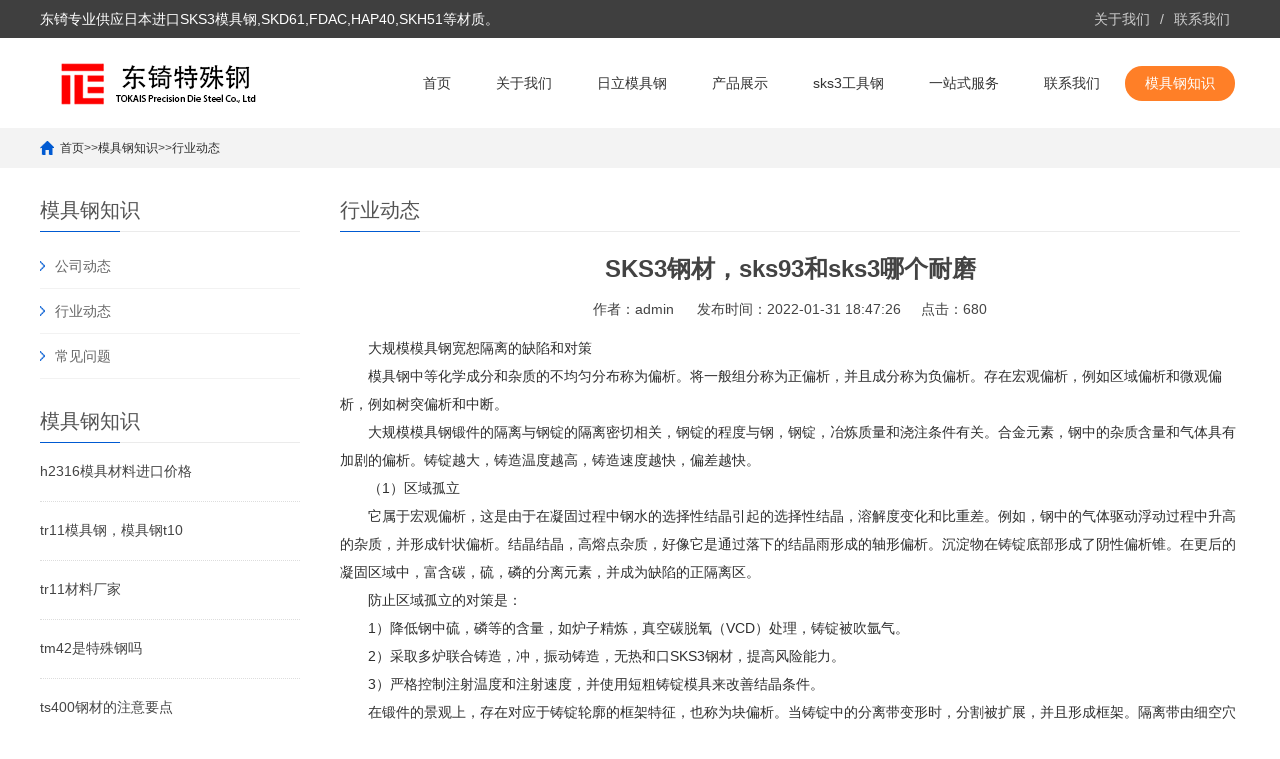

--- FILE ---
content_type: text/html; charset=utf-8
request_url: http://www.sks3.net.cn/xingyedongtai/235.html
body_size: 4878
content:
<!DOCTYPE html>
<html lang="zh-CN">
<head>
<meta charset="UTF-8">
<meta http-equiv="X-UA-Compatible" content="IE=Edge">
<meta name="renderer" content="webkit|ie-comp|ie-stand" />
<meta name="viewport" content="width=device-width, initial-scale=1.0, maximum-scale=1.0, user-scalable=0">
<meta http-equiv="Cache-Control" content="no-transform"/>
<meta name="applicable-device" content="pc">
<meta name="MobileOptimized" content="width"/>
<meta name="HandheldFriendly" content="true"/>
<title>SKS3钢材，sks93和sks3哪个耐磨-行业动态-东锜精密模具材料有限公司</title>
<meta name="keywords" content="SKS3,钢材,sks93,和,sks3,哪个,耐磨,大规模" />
<meta name="description" content="大规模模具钢宽恕隔离的缺陷和对策模具钢中等化学成分和杂质的不均匀分布称为偏析。将一般组分称为正偏析，并且成分称为负偏析。存在宏观偏析，例如区域偏析和微观偏析，例如" />
<link rel="stylesheet" href="/skin/css/cui.css" />
<link rel="stylesheet" href="/skin/css/lib.css" />
<link rel="stylesheet" href="/skin/css/yunu.css" />
<link rel="stylesheet" href="/skin/css/less.css" />
<script src="/skin/js/jquery.js"></script>
<script src="/skin/js/yunu.js"></script>
</head>
<body>
<div class="yunu-header">
 <div class="hd-top">
 <div class="wp">
 <p>东锜专业供应日本进口SKS3模具钢,SKD61,FDAC,HAP40,SKH51等材质。</p>
 <ul class="lang">
 
 <li class="ch"> <a href="/guanyuwomen/">关于我们 </a> </li>
 
 <li class="xian">/</li>
 
 <li class="fan"> <a href="/lianxiwomen/">联系我们</a> </li>
 
 </ul>
 </div>
 </div>
 <div class="hd-bottom">
 <div class="wp">
 <div class="logo"> <a href="/" title="SKS3钢材，sks93和sks3哪个耐磨-行业动态-东锜精密模具材料有限公司"><img src="/skin/images/logo.png" alt="SKS3钢材，sks93和sks3哪个耐磨-行业动态-东锜精密模具材料有限公司"></a> </div>
 <span class="menuBtn"> <b></b> <b></b> <b></b> </span>
 <ul class="yunu-nav">
 <li  ><a href="/">首页</a></li>
 
 <li   >
   <a href="/guanyuwomen/">关于我们</a> 
 </li>
 
 <li   >
   <a href="/hitachi/">日立模具钢</a> 
 </li>
 
 <li   >
   <a href="/chanpin/">产品展示</a> 
 </li>
 
 <li   >
   <a href="/sks3/">sks3工具钢</a> 
 </li>
 
 <li   >
   <a href="/womendefuwu/">一站式服务</a> 
 </li>
 
 <li   >
   <a href="/lianxiwomen/">联系我们</a> 
 </li>
 
 <li  class="on" >
   <a href="/xinwendongtai/">模具钢知识</a> 
 </li>
 
 </ul>
 </div>
 </div>
</div>
 
<!-- 头部-end -->
<div class="main">
 <div class="g-cur">
 <div class="wp"><a href="/">首页</a>>><a href="/xinwendongtai/">模具钢知识</a>>><a href="/xingyedongtai/">行业动态</a> </div>
 </div>
 <div class="row-b1">
 <div class="wp">
 <div class="col-l">
 <div class="g-titIns1">  模具钢知识 </div>
 <div class="work_list clearfix" id="lrnavf1"> 
 <div class="tit"><span class="iconfont icon-jiantou"></span><a href="/gongsidongtai/">公司动态</a><span></span></div>
 
 <div class="tit"><span class="iconfont icon-jiantou"></span><a href="/xingyedongtai/">行业动态</a><span></span></div>
 
 <div class="tit"><span class="iconfont icon-jiantou"></span><a href="/changjianwenti/">常见问题</a><span></span></div>
  </div>
 
 <div class="g-titIns1 dbn">模具钢知识</div>
 
 <ul class="ul-newslist">
 
 <li><a href="/gongsidongtai/513.html" title="h2316模具材料进口价格">h2316模具材料进口价格</a></li>
 
 <li><a href="/xingyedongtai/7044.html" title="tr11模具钢，模具钢t10">tr11模具钢，模具钢t10</a></li>
 
 <li><a href="/gongsidongtai/7043.html" title="tr11材料厂家">tr11材料厂家</a></li>
 
 <li><a href="/xingyedongtai/7042.html" title="tm42是特殊钢吗">tm42是特殊钢吗</a></li>
 
 <li><a href="/gongsidongtai/7041.html" title="ts400钢材的注意要点">ts400钢材的注意要点</a></li>
 
 <li><a href="/xingyedongtai/7040.html" title="压铸模具钢材t403">压铸模具钢材t403</a></li>
 
 <li><a href="/gongsidongtai/7039.html" title="ts520s是什么材料">ts520s是什么材料</a></li>
 
 <li><a href="/xingyedongtai/7038.html" title="ts520cr是什么材质，ts520crmo是什么材质">ts520cr是什么材质，ts520crmo是什么材质</a></li>
 
 <li><a href="/gongsidongtai/7037.html" title="冲ts520不锈钢材料用什么模具材料，冲201不锈钢冲针用什么材料好">冲ts520不锈钢材料用什么模具材料，冲201不锈钢冲针用什么材料好</a></li>
 
 <li><a href="/xingyedongtai/7036.html" title="ts520和738h做模具那个料好，模具ts520材质怎么样">ts520和738h做模具那个料好，模具ts520材质怎么样</a></li>
 
 </ul>
 <div class="g-titIns1 dbn">联系我们</div>
 <div class="m-info">
 <p>邮箱：tokai@tokais.net </p>
 <p>手机：0512-66159259</p>
 <p>电话：0512-66159259</p>
 <p>地址：苏州相城黄埭高新区东桥聚民路68号</p>
 </div>
 </div>
 <div class="col-r">
 <div class="g-titIns1">行业动态</div>
 <div class="m-news1">
 <h1>SKS3钢材，sks93和sks3哪个耐磨</h1>
 <div class="desc"> <span>作者：admin</span> <span>发布时间：2022-01-31 18:47:26</span><span>点击：680</span> </div>
 <div class="txt"><p>　　大规模模具钢宽恕隔离的缺陷和对策</p>
<p>　　模具钢中等化学成分和杂质的不均匀分布称为偏析。将一般组分称为正偏析，并且成分称为负偏析。存在宏观偏析，例如区域偏析和微观偏析，例如树突偏析和中断。</p>
<p>　　大规模模具钢锻件的隔离与钢锭的隔离密切相关，钢锭的程度与钢，钢锭，冶炼质量和浇注条件有关。合金元素，钢中的杂质含量和气体具有加剧的偏析。铸锭越大，铸造温度越高，铸造速度越快，偏差越快。</p>
<p>　　（1）区域孤立</p>
<p>　　它属于宏观偏析，这是由于在凝固过程中钢水的选择性结晶引起的选择性结晶，溶解度变化和比重差。例如，钢中的气体驱动浮动过程中升高的杂质，并形成针状偏析。结晶结晶，高熔点杂质，好像它是通过落下的结晶雨形成的轴形偏析。沉淀物在铸锭底部形成了阴性偏析锥。在更后的凝固区域中，富含碳，硫，磷的分离元素，并成为缺陷的正隔离区。</p>
<p>　　防止区域孤立的对策是：</p>
<p>　　1）降低钢中硫，磷等的含量，如炉子精炼，真空碳脱氧（VCD）处理，铸锭被吹氩气。</p>
<p>　　2）采取多炉联合铸造，冲，振动铸造，无热和口SKS3钢材，提高风险能力。</p>
<p>　　3）严格控制注射温度和注射速度，并使用短粗铸锭模具来改善结晶条件。</p>
<p>　　在锻件的景观上，存在对应于铸锭轮廓的框架特征，也称为块偏析。当铸锭中的分离带变形时，分割被扩展，并且形成框架。隔离带由细空穴和富零的元件组成sks93和sks3哪个耐磨，这对锻件和性质的均匀性具有不利影响。</p>
<p>　　电渣重熔（ESR）是一种由于高纯度和高晶体结构而产生重要的大型锻造坯料的方法。然而，如果在重熔过程期间电流和电压不稳定，则形成波纹偏析。当电流和电压增加时，钢被过热，结晶速度慢，钢中的溶质元素形成在结晶前沿分离;当电流和电压降低时，熔融元件的分离程度降低，并且形成该周期性变化。波纹隔离带。</p>
<p>　　横向低功率酸性酸提取物的区域偏析为分散的暗点，称为点偏析。</p>
<p>　　（2）树枝</p>
<p>　　它属于显微镜隔离。树枝状和中间微区域成分的不均匀性可能导致组织和性质的分布不均匀。可以通过扫描电子显微镜（SEM），光谱学（WDS）和综合检查（EDS）来检测微区域观察和组分分析，可以检测和清除。通常，高温扩散加热，合理的变形和均化的锻件热处理可以消除或降低其不利影响。</p>

 <p style="background-color: #dbdbdb;padding: 10px;margin: 10px 0;color: black;font-size: 14px;">本文部分内容来源于网络，我们仅作为信息分享。本站仅提供信息存储空间服务，不拥有所有权，不承担相关法律责任。如发现本站有涉嫌抄袭侵权/违法违规的内容，请发送邮件至tokaits@163.com举报，一经查实，本站将立刻删除。</p>
</div>
 </div>
 <ul class="ul-pages1">
 <li> 上一篇：<a href="/xingyedongtai/125.html">sks3材料热处理后变形大吗，高速钢刀具热处理工艺的优势</a> </li>
 <li> 下一篇：<a href="/xingyedongtai/238.html">sks93和sks3的区别，材料SKS3</a> </li>
 </ul>
 <div class="g-titIns1">新闻资讯</div>
 <ul class="ul-newslist ul-news1" style="display: block;">
 
 <li>
 <div class="tit">
 <div class="time">2022-12-20</div>
 <a href="/gongsidongtai/513.html" title="h2316模具材料进口价格">h2316模具材料进口价格</a> </div>
 </li>
 
 <li>
 <div class="tit">
 <div class="time">2026-01-15</div>
 <a href="/xingyedongtai/7044.html" title="tr11模具钢，模具钢t10">tr11模具钢，模具钢t10</a> </div>
 </li>
 
 <li>
 <div class="tit">
 <div class="time">2026-01-15</div>
 <a href="/gongsidongtai/7043.html" title="tr11材料厂家">tr11材料厂家</a> </div>
 </li>
 
 <li>
 <div class="tit">
 <div class="time">2026-01-15</div>
 <a href="/xingyedongtai/7042.html" title="tm42是特殊钢吗">tm42是特殊钢吗</a> </div>
 </li>
 
 <li>
 <div class="tit">
 <div class="time">2026-01-15</div>
 <a href="/gongsidongtai/7041.html" title="ts400钢材的注意要点">ts400钢材的注意要点</a> </div>
 </li>
 
 <li>
 <div class="tit">
 <div class="time">2026-01-15</div>
 <a href="/xingyedongtai/7040.html" title="压铸模具钢材t403">压铸模具钢材t403</a> </div>
 </li>
 
 </ul>
 <div class="g-titIns1">相关产品</div>
 <ul class="ul-imgtxt-01 ul-imgtxt2">
 
 <li> <a href="/hitachi/228.html" title="压铸模具钢DAC55">
 <div class="pic"> <img src="/uploads/211222/1-21122215392L12.png" alt="压铸模具钢DAC55"> </div>
 <p>压铸模具钢DAC55</p>
 </a> </li>
 
 <li> <a href="/hitachi/231.html" title="日立金属材料">
 <div class="pic"> <img src="/uploads/211222/1-21122215420I30.png" alt="日立金属材料"> </div>
 <p>日立金属材料</p>
 </a> </li>
 
 <li> <a href="/hitachi/232.html" title="日立SKS3模具钢">
 <div class="pic"> <img src="/uploads/211222/1-211222154343555.png" alt="日立SKS3模具钢"> </div>
 <p>日立SKS3模具钢</p>
 </a> </li>
 
 <li> <a href="/hitachi/234.html" title="1.2510不变形耐磨油钢">
 <div class="pic"> <img src="/uploads/211222/1-211222155005D2.png" alt="1.2510不变形耐磨油钢"> </div>
 <p>1.2510不变形耐磨油钢</p>
 </a> </li>
 
 <li> <a href="/hitachi/233.html" title="9CrWMn油钢（国产sks3）">
 <div class="pic"> <img src="/uploads/211222/1-211222154KGb.png" alt="9CrWMn油钢（国产sks3）"> </div>
 <p>9CrWMn油钢（国产sks3）</p>
 </a> </li>
 
 <li> <a href="/hitachi/224.html" title="高速钢YXM1">
 <div class="pic"> <img src="/uploads/211222/1-211222153550513.png" alt="高速钢YXM1"> </div>
 <p>高速钢YXM1</p>
 </a> </li>
 
 <li> <a href="/hitachi/225.html" title="高速钢YXR3">
 <div class="pic"> <img src="/uploads/211222/1-21122215362N14.png" alt="高速钢YXR3"> </div>
 <p>高速钢YXR3</p>
 </a> </li>
 
 <li> <a href="/hitachi/223.html" title="SLD(LD钢)">
 <div class="pic"> <img src="/uploads/211222/1-211222153515615.png" alt="SLD(LD钢)"> </div>
 <p>SLD(LD钢)</p>
 </a> </li>
 
 </ul>
 </div>
 </div>
 </div>
</div>
<div class="yunu-footer">
 <div class="fd-nav">
 <div class="wp">
 <ul>
 
 <li><a href="/guanyuwomen/" title="关于我们">关于我们</a></li>
 
 <li><a href="/hitachi/" title="日立模具钢">日立模具钢</a></li>
 
 <li><a href="/chanpin/" title="产品展示">产品展示</a></li>
 
 <li><a href="/sks3/" title="sks3工具钢">sks3工具钢</a></li>
 
 <li><a href="/womendefuwu/" title="一站式服务">一站式服务</a></li>
 
 <li><a href="/lianxiwomen/" title="联系我们">联系我们</a></li>
 
 <li><a href="/xinwendongtai/" title="模具钢知识">模具钢知识</a></li>
 
 </ul>
 </div>
 </div>
 <div class="fd-info">
 <div class="wp">
 <ul class="fd-qr">
 <li>
 <div class="pic"> <img src="/skin/images/gongzhonghao.jpg"/> </div>
 <p>微信公众号</p>
 </li>
 <li>
 <div class="pic"> <img src="/skin/images/code.jpg"/> </div>
 <p>扫码获取报价</p>
 </li>
 </ul>
 <div class="fd-txt">
 <p>全国服务热线：</p>
 <p><strong>0512-66159259</strong></p>
 <p>地址：苏州相城黄埭高新区东桥聚民路68号</p>
 </div>
 <div class="fd-logo"><a href="/"> <img src="/skin/images/flogo.png"/> </a></div>
 </div>
 </div>
 <div class="copy">
 <div class="wp">
 <p>Copyright &copy; 2002-2023 苏州东锜精密模具材料有限公司 版权所有 备案号：<a href="https://beian.miit.gov.cn/">苏ICP备10113529号</a></p>
 <a href="http://www.yxr33.cn/" target="_blank">yxr33模具钢</a>
<a href="http://www.yxr33.cn/" target="_blank">yxr33高速钢</a>
<a href="http://www.yxr33.cn/" target="_blank">yxr33材料</a>
<a href="http://www.yxr33.cn/" target="_blank">yxr33</a>
 </div>
 </div>
</div>
<!-- 底部-end -->
<div class="h50"></div>
<!-- 手机底部菜单 -->
<ul class="yunu-link">
 <li class="on"> <a href="/"> <i class="i1"></i> 首页 </a> </li>
 
 <li><a href="/hitachi/"> <i class="i2"></i> 日立模具钢 </a> </li>
 
 <li> <a href="tel:0512-66159259"> <i class="i3"></i> 手机 </a> </li>
 <li class="li4"> <a href="JavaScript:;"> <i class="i4"></i> 顶部 </a> </li>
</ul>
<!-- 手机底部菜单-end -->
</body>
</html>